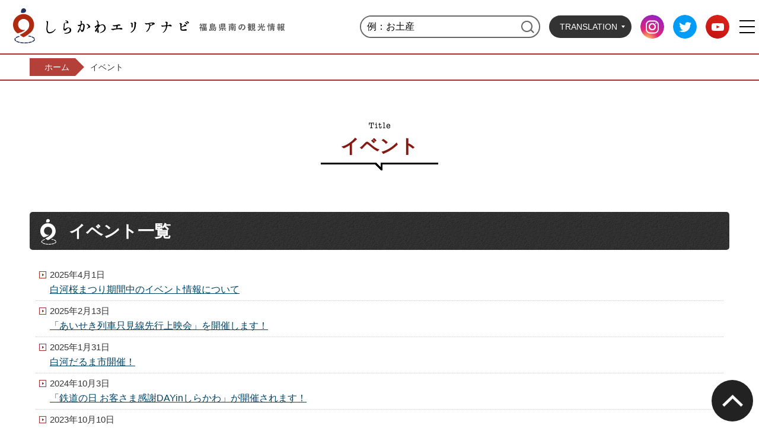

--- FILE ---
content_type: text/html
request_url: https://shirakawa-area-navi.jp/news.php?type=1
body_size: 2511
content:

<!DOCTYPE html PUBLIC "-//W3C//DTD XHTML 1.0 Transitional//EN" "http://www.w3.org/TR/xhtml1/DTD/xhtml1-transitional.dtd">
<html lang="ja" xml:lang="ja" xmlns="http://www.w3.org/1999/xhtml">
<head>
<meta http-equiv="Content-Type" content="text/html; charset=utf-8" />
<meta http-equiv="Content-Style-Type" content="text/css" />
<meta http-equiv="Content-Script-Type" content="text/javascript" />
<meta http-equiv="X-UA-Compatible" content="IE=edge" />
<meta name="viewport" content="width=1100" />
<meta name="keywords" content="" />
<title>イベント&nbsp;|&nbsp;福島県南観光公式ホームページ</title>
<link rel="shortcut icon" href="./favicon.ico" />
<link rel="apple-touch-icon" href="./web_clip_icon.png" />
<link rel="stylesheet" href="skin/default/css/import.css" type="text/css" media="all" />
<link rel="stylesheet" href="skin/common/css/print.css" type="text/css" media="print" />
<script type="text/javascript" src="skin/common/js/jquery.js"></script>
<script type="text/javascript" src="skin/common/js/jquery.jg.js"></script>
<script type="text/javascript" src="skin/common/js/functions.js"></script>
<script type="text/javascript" src="skin/common/js/plugins.js"></script>
<script type="text/javascript" src="skin/common/js/rwdImageMaps.js"></script>
<script type="text/javascript" src="skin/common/js/colorbox/colorbox.js"></script>
<script type="text/javascript" src="skin/common/js/bxSlider.js"></script>
<script type="text/javascript" src="skin/common/js/slick.js"></script>
<script type="text/javascript" src="skin/common/js/ready.common.js"></script>
<script type="text/javascript" src="count.php?type=30&amp;code=0&amp;career=0" id="myTypeCode"></script>
</head>
<body id="DEFAULT">
<div id="container">
	<div id="header">
		<div id="headerInner">
			<h1 id="logoTitle"><a href="./" title="しらかわエリアナビホームページへ">しらかわエリアナビ</a></h1>
			<span class="hide"><a href="#wrapper">本文へ移動する</a></span>
			<div id="headerContents">
				<div id="searchBox">
					<div id="search" title="キーワード入力によるサイト内検索">
						<form action="./search.php" method="post">
							<label for="field_search" class="hide">お探しの情報は何ですか</label>
							<input id="field_search" type="text" name="keyword" title="例：お土産" />
							<input id="btn_search" type="submit" value="検索する" title="ボタンを押すと検索を開始します" />
						</form>
					<!-- /#search --></div>
				<!-- /#searchBox --></div>
				<div id="foreigners">
					<span id="btnForeigners">TRANSLATION</span>
					<ul>
						<li><a href="./page/page000011.html">English</a></li>
						<li><a href="./page/page000012.html">简体中文</a></li>
						<li><a href="./page/page000013.html">繁體中文</a></li>
						<li><a href="./page/page000014.html">한국어</a></li>
						<li><a href="./page/page000015.html">Português</a></li>
						<li><a href="./page/page000016.html">Español</a></li>
						<li><a href="./page/page000017.html">ไทย</a></li>
					</ul>
				</div>
				<div id="headerSns">
					<ul class="snsList">
					<li class="btnInstagram"><a href="https://www.instagram.com/fukushima_kennan_kanko/" target="_blank">Instagram</a></li>
					<!--<li class="btnFacebook"><a href="#">Facebook</a></li>-->
					<li class="btnTwitter"><a href="https://twitter.com/FirstMichinoku" target="_blank">Twitter</a></li>
					<li class="btnYoutube"><a href="https://www.youtube.com/channel/UCnGkUbPW1PuvLPlphH28b2A" target="_blank">Youtube</a></li>
					</ul>
				</div>
				<div id="headerMenu"><span id="btnMenuBox">MENU</span></div>
			<!-- /#headerContents --></div>
		</div>
		<div id="menuBox">
			<ul>
				<li><a href="./highlight.php?category=3">みどころ・観光</a></li>
				<li><a href="./highlight.php?category=4">歴史・学ぶ</a></li>
				<li><a href="./highlight.php?category=5">体験</a></li>
				<li><a href="./highlight.php?category=6">温泉</a></li>
				<li><a href="./highlight.php?category=7">食べる</a></li>
				<li><a href="./highlight.php?category=8">買う・お土産</a></li>
				<li><a href="./highlight.php?category=9">泊まる</a></li>
			</ul>
		</div>
	<!-- /#header --></div>
	<div id="wrapper">


		<div id="topicpath">
			<ol>
				<li class="first"><a href="/">ホーム</a></li>
				<li>イベント</li>
			</ol>
		<!-- /#topicpath --></div>

		<h2 id="categoryTitle"><span class="innerTitle">イベント</span></h2>

		<div id="main">
			<div id="mainContents">

				<h1 id="pageTitle"><span class="innerTitle">イベント一覧</span></h1>
<div id="contents">
<div class="newsListIndex">
	<dl>
		<dt>2025年4月1日</dt>
		<dd><a href="page/page000059.html">白河桜まつり期間中のイベント情報について</a></dd>
	</dl>
	<dl>
		<dt>2025年2月13日</dt>
		<dd><a href="page/page000075.html">「あいせき列車只見線先行上映会」を開催します！</a></dd>
	</dl>
	<dl>
		<dt>2025年1月31日</dt>
		<dd><a href="page/page000074.html">白河だるま市開催！</a></dd>
	</dl>
	<dl>
		<dt>2024年10月3日</dt>
		<dd><a href="page/page000054.html">「鉄道の日 お客さま感謝DAYinしらかわ」が開催されます！</a></dd>
	</dl>
	<dl>
		<dt>2023年10月10日</dt>
		<dd><a href="page/page000055.html">南湖フェスティバル2023を開催します！</a></dd>
	</dl>
	<dl>
		<dt>2022年1月17日</dt>
		<dd><a href="page/page000024.html">しらかわエリアフォトコンテスト2021　結果発表</a></dd>
	</dl>
</div>
</div>

			<!-- /#mainContents --></div>

			<div id="pageInfo">
				<ul>
					<!--cms contents access-->
					<!--cms contents update-->
					<li id="print" title="このページを印刷する"><a href="#">印刷する</a></li>
				</ul>
				<div id="social">
					<div class="twitter"></div>
					<div class="facebook"></div>
					<div class="LINE"><a href="//line.naver.jp/R/msg/text/?LINE%E3%81%A7%E9%80%81%E3%82%8B%0D%0Ahttp%3A%2F%2Fline.naver.jp%2F">LINEで送る</a></div>
				</div>
			<!-- /#pageInfo --></div>

		<!-- /#main --></div>
	<!-- /#wrapper --></div>
<!-- /#container --></div>
<div id="footer">
	<a id="pageTop" href="#container">このページの先頭に戻る</a>
	<div id="footerButton">
		<ul>
			<li id="fButton01"><a href="./highlight.php?mode=favorite">行ってみたいリスト</a></li>
			<li id="fButton02"><a href="./page/dir000011.html">アクセス</a></li>
			<li id="fButton03"><a href="./map.php?type=1">観光マップ</a></li>
		</ul>
	</div>
	<div id="govBanner">
		<div id="govBannerInner">
		</div>
	<!-- /#govBanner --></div>
	<div id="footerNav">
		<ul>
			<li><a href="./page/dir000009.html">ふくしま県南観光推進協議会について</a></li>
			<li><a href="./page/dir000010.html">プライバシーポリシー</a></li>
		</ul>
	</div>
	<div id="footerInner">
		<a id="footerLogo" href="./">しらかわエリアナビ</a>
		<div id="footerSns">
			<ul class="snsList">
				<li class="btnInstagram"><a href="https://www.instagram.com/fukushima_kennan_kanko/" target="_blank">Instagram</a></li>
				<!--<li class="btnFacebook"><a href="#">Facebook</a></li>-->
				<li class="btnTwitter"><a href="https://twitter.com/FirstMichinoku" target="_blank">Twitter</a></li>
				<li class="btnYoutube"><a href="https://www.youtube.com/channel/UCnGkUbPW1PuvLPlphH28b2A" target="_blank">Youtube</a></li>
			</ul>
		</div>
	</div>
	<p id="copyright">&copy; Fukushima Prefecture South Tourism Promotion Council.</p>
</div>
<div id="viewPC2SP"><a href="https://shirakawa-area-navi.jp/ua.php?type=30&amp;code=0&amp;now_type=1">スマートフォン用ページで見る</a></div>
</body>
</html>


--- FILE ---
content_type: text/css
request_url: https://shirakawa-area-navi.jp/skin/common/css/option.css
body_size: 1525
content:
@charset "UTF-8";

/*****************************************
		Calendar Inner Page
*****************************************/
.calendar_page {
	clear: both;
	width: 1180px;
	margin: 55px auto;
	position: relative;
}
.calendar_page table {
	background: #FFF;
	width: 100%;	
	border: solid 1px #CCC;
}
.calendar_page table caption {
	padding: 5px 0;
	text-align: center;
}
.calendar_page table thead th {
	padding: 5px 0;
	text-align: center;
	border-bottom: solid 1px #CCC;
	border-left: solid 1px #CCC;
	background: #FFFAE2;
}
.calendar_page table thead th.sun {
	background: #FFDFE3;
}
.calendar_page table thead th.sat {
	background: #ACD5E9;
}
.calendar_page table tbody td {
	padding: 5px 0;
	text-align: center;
	border-left: solid 1px #CCC;
	border-bottom: dotted 1px #CCC;
}
.calendar_page table td.today { background: #FFEDCB; }
.calendar_page table td a { color: #00F; }
.calendar_page table td a:visited { color: #606; }
.calendar_page table td.sun { color: #D90000; }
.calendar_page table td.sat { color: #4072A7; }
.calendar_page_prev_month,
.calendar_page_next_month {
	background: url(../img/option/page_calendar_nav.png) 0 0 no-repeat;
	background-color: #A33028;
	width: 20px;
	height: 20px;
	text-indent: 100%;
	overflow: hidden;
	white-space: nowrap;
	position: absolute;
	top: 6px;
	cursor: pointer;
	color: #FFF;
}
.calendar_page_prev_month {
	background-position: 0 0 !important;
	left: 20px;
}
.calendar_page_next_month {
	background-position: -20px 0 !important;
	right: 20px;
}
.calendar_page_prev_month:hover,
.calendar_page_next_month:hover {
	background-color: #E00;
}
/*****************************************
				Open Data
*****************************************/
.openDataFileDL {
	clear: both;
	width: 1180px;
	margin: 55px auto;
	overflow: hidden;
}
.openDataFileDL h2 {
	background: url(../img/option/title_opendata.png) 11px 50% no-repeat, url(../img/option/option_line.png) 0 100% repeat-x;
	background-color: #A33028;
	color: #FFF;
	margin: 0 0 7px 0;
	padding: 0 0 3px 60px;
	line-height: 45px;
	font-weight: bold;
	font-size: 120%;
	font-family: serif;
	border: 3px solid #A33028;
	border-radius: 4px;
}
.openDataFileDL .inner {
	background: #EEE;
	padding: 12px 16px;
}
.openDataFileDL .inner ul {
	margin: 0 0 7px 0;
	padding: 0;
	list-style: none;
}
.openDataFileDL .inner ul li {
	padding: 5px 5px 5px 20px;
	background: url(../img/parts/list_point03.png) 2px 14px no-repeat;
	border-bottom: dotted 1px #333;
}
.openDataFileDL .inner ul li:last-child {
	border-bottom: none;
}
.openDataFileDL .inner ul li a {
	margin: 0 10px 0 0;
}
.openDataFileDL .inner ul li .odfExt {
	display: inline-block;
	margin: 0 10px 0 0;
	padding: 8px 12px;
	background: #0F3D90;
	border-radius: 50px;
	color: #FFF;
	font-size: 93%;
	letter-spacing: 0.1em;
	text-align: center;
	line-height: 1;
}
/*****************************************
			File Download
*****************************************/
.fileDL {
	clear: both;
	width: 1180px;
	margin: 55px auto;
	overflow: hidden;
}
.fileDL h2 {
	background: url(../img/option/title_filedl.png) 11px 50% no-repeat, url(../img/option/option_line.png) 0 100% repeat-x;
	background-color: #A33028;
	color: #FFF;
	margin: 0 0 7px 0;
	padding: 0 0 3px 60px;
	line-height: 45px;
	font-weight: bold;
	font-size: 120%;
	font-family: serif;
	border: 3px solid #A33028;
	border-radius: 4px;
}
.fileDL .inner {
	background: #EEE;
	padding: 12px 16px;
}
.fileDL .inner ul {
	margin: 0 0 7px 0;
	padding: 0;
	list-style: none;
}
.fileDL .inner ul li {
	padding: 5px 5px 5px 33px;
	border-bottom: dotted 1px #333;
}
.fileDL .inner ul li.doc { background: url(../img/option/icon_word.gif) 5px 6px no-repeat; }
.fileDL .inner ul li.xls { background: url(../img/option/icon_excel.gif) 5px 6px no-repeat; }
.fileDL .inner ul li.pdf { background: url(../img/option/icon_pdf.gif) 5px 6px no-repeat; }
.fileDL .inner ul li.zip { background: url(../img/option/icon_zip.gif) 5px 6px no-repeat; }
.fileDL .inner ul li.docx { background: url(../img/option/icon_word.gif) 5px 6px no-repeat; }
.fileDL .inner ul li.xlsx { background: url(../img/option/icon_excel.gif) 5px 6px no-repeat; }
.fileDL .inner ul li a {
	margin: 0 10px 0 0;
}
.fileDL .adobe {
	overflow: hidden;
	_height: 1%;
}
.fileDL .adobe img {
	margin: 5px 10px 0 0;
	float: left;
	_display: inline;
}
.fileDL .adobe p {
	padding: 5px 0 0 0;
	font-size: 93%;
	line-height: 1.41;
	overflow: hidden;
	_zoom: 1;
}
/*****************************************
			FAQ Collection
*****************************************/
.faqCollection {
	clear: both;
	width: 1180px;
	margin: 55px auto;
	overflow: hidden;
}
.faqCollection h2 {
	background: url(../img/option/title_faq_collection.png) 11px 50% no-repeat, url(../img/option/option_line.png) 0 100% repeat-x;
	background-color: #A33028;
	color: #FFF;
	margin: 0 0 7px 0;
	padding: 0 0 3px 60px;
	line-height: 45px;
	font-weight: bold;
	font-size: 120%;
	font-family: serif;
	border: 3px solid #A33028;
	border-radius: 4px;
}
.faqCollection .inner {
	background: #EEE;
	padding: 12px 16px;
}
.faqCollection .inner h3 {
	margin: 0 0 5px 0;
	font-size: 107%;
	font-weight: bold;
}
.faqCollection .inner ul {
	margin: 0 -8px 10px -8px;
	padding: 0 15px 10px 15px;
	list-style: none;
	border-bottom: dotted 1px #333;
}
.faqCollection .inner ul li {
	padding: 0 0 0 20px;
	background: url(../img/parts/list_point03.png) 2px 7px no-repeat;
}
.faqCollection .inner ul li a {
	margin: 0 5px 0 0;
}
.faqCollection .inner .btn_more {
	display: inline-block;
	height: 40px;
	margin: 10px 0 0 0;
	padding: 0 25px;
	line-height: 40px;
	background-color: #132456;
	border-radius: 40px;
	font-size: 90%;
	font-weight: bold;
	text-decoration: none;
	text-align: center;
	color: #FFF;
}
.faqCollection .inner .btn_more:hover {
	background-color: #E00;
	color: #FFF;
}
/*****************************************
			Related Pages
*****************************************/
.relPage {
	clear: both;
	width: 1180px;
	margin: 55px auto;
	overflow: hidden;
}
.relPage h2 {
	background: url(../img/option/title_relpage.png) 11px 50% no-repeat, url(../img/option/option_line.png) 0 100% repeat-x;
	background-color: #A33028;
	color: #FFF;
	margin: 0 0 7px 0;
	padding: 0 0 3px 60px;
	line-height: 45px;
	font-weight: bold;
	font-size: 120%;
	font-family: serif;
	border: 3px solid #A33028;
	border-radius: 4px;
}
.relPage .inner {
	background: #EEE;
	padding: 12px 16px;
}
.relPage .inner ul {
	padding: 0 7px;
	list-style: none;
}
.relPage .inner ul li {
	padding: 0 0 0 20px;
	background: url(../img/parts/list_point03.png) 2px 7px no-repeat;
}
/*****************************************
				Reference
*****************************************/
.reference {
	clear: both;
	width: 1180px;
	margin: 55px auto;
	overflow: hidden;
}
.reference h2 {
	background: url(../img/option/title_reference.png) 11px 50% no-repeat, url(../img/option/option_line.png) 0 100% repeat-x;
	background-color: #A33028;
	color: #FFF;
	margin: 0 0 7px 0;
	padding: 0 0 3px 60px;
	line-height: 45px;
	font-weight: bold;
	font-size: 120%;
	font-family: serif;
	border: 3px solid #A33028;
	border-radius: 4px;
}
.reference .inner {
	background: #EEE;
	padding: 12px 16px;
}
.reference .inner h3 {
	margin: 0 0 5px 0;
	font-size: 107%;
	font-weight: bold;
}
.reference .inner h3 a {
	margin: 0 5px;
}
.reference .inner .btn_more {
	display: inline-block;
	height: 40px;
	margin: 10px 0 0 0;
	padding: 0 25px;
	line-height: 40px;
	background-color: #132456;
	border-radius: 40px;
	font-size: 90%;
	font-weight: bold;
	text-decoration: none;
	text-align: center;
	color: #FFF;
}
.reference .inner .btn_more:hover {
	background-color: #E00;
	color: #FFF;
}
/*****************************************
				Enquete
*****************************************/
.enquete {
	clear: both;
	width: 1180px;
	margin: 55px auto;
	overflow: hidden;
}
.enquete h2 {
	background: url(../img/option/title_enquete.png) 11px 50% no-repeat, url(../img/option/option_line.png) 0 100% repeat-x;
	background-color: #A33028;
	color: #FFF;
	margin: 0 0 7px 0;
	padding: 0 0 3px 60px;
	line-height: 45px;
	font-weight: bold;
	font-size: 120%;
	font-family: serif;
	border: 3px solid #A33028;
	border-radius: 4px;
}
.enquete .inner {
	background: #EEE;
	padding: 12px 16px;
}
.enquete .inner label {
	margin: 0 10px 0 0;
}
.enquete .inner .fieldgroup {
	margin: 10px 0;
}
.enquete .inner .fieldgroup .enqQ {
	display: block;
	margin: 0 0 3px 0;
	font-weight: bold;
}
.enquete .inner .fieldgroup textarea {
	width: 100%;
	height: 70px;
	padding: 8px;
	border: solid 1px #CCC;
	box-sizing: border-box;
}
.enquete .fieldgroup span {
	display: inline-block;
	margin: 0 10px 10px 0;
	position: relative;
}
.enquete .fieldgroup span input {
	position: absolute;
	top: 0;
	opacity: 0;
	width: 100%;
	height: 100%;
}
.enquete .fieldgroup span input[type="checkbox"] + label {
	display: block;
	background: url(../img/parts/checkbox_off.png) 0 50% no-repeat;
	background-size: 14px auto;
	padding: 0 0 0 18px;
	font-weight: normal !important;
}
.enquete .fieldgroup span input[type="checkbox"]:checked + label {
	background: url(../img/parts/checkbox_on.png) 0 50% no-repeat;
	background-size: 14px auto;
}
.enquete .fieldgroup span input[type="radio"] + label {
	display: block;
	background: url(../img/parts/radio_box_off.png) 0 50% no-repeat;
	background-size: 14px auto;
	padding: 0 0 0 18px;
	font-weight: normal !important;
}
.enquete .fieldgroup span input[type="radio"]:checked + label {
	background: url(../img/parts/radio_box_on.png) 0 50% no-repeat;
	background-size: 14px auto;
}
.enquete .inner .btn {
	text-align: center;
}
.enquete .inner .btn input {
	width: 12em;
	margin: 5px;
	padding: 0 10px;
	line-height: 40px;
	background-color: #132456;
	border-radius: 40px;
	font-size: 90%;
	font-weight: bold;
	text-decoration: none;
	text-align: center;
	color: #FFF;
	border: none;
	cursor: pointer;
	transition: 0.3s;
}
.enquete .inner .btn input:hover {
	background-color: #E00;
	color: #FFF;
}
/*****************************************
				Recommend
*****************************************/
.recommend {
	clear: both;
	width: 1180px;
	margin: 55px auto;
	overflow: hidden;
}
.recommend h2 {
	background: url(../img/option/title_spot.png) 11px 50% no-repeat, url(../img/option/option_line.png) 0 100% repeat-x;
	background-color: #A33028;
	color: #FFF;
	margin: 0 0 7px 0;
	padding: 0 0 3px 60px;
	line-height: 45px;
	font-weight: bold;
	font-size: 120%;
	font-family: serif;
	border: 3px solid #A33028;
	border-radius: 4px;
}
.recommend .inner {
	background: #EEE;
	padding: 16px 0 0 0;
	letter-spacing: -0.4em;
}
.recommendBox {
	display: inline-block;
	letter-spacing: normal;
	vertical-align: top;
	width: 245px;
	margin: 0 0 16px 40px;
}
/*
.recommendBox:nth-of-type(4n) {
	margin: 0 0 16px 0;
}
*/
.recommendBox dt {
	width: 227px;
	height: 151px;
	margin: 0 auto 8px auto;
	border: 2px solid #CCC;
	overflow: hidden;
	position: relative;
}
.recommendBox dt img {
	width: 100%;
	height: auto;
	position: absolute;
	top: 50%;
	left: 0;
	transform: translateY(-50%);
}
.recommendBox dd {
	text-align: center;
	color: #0054BE;
}
.recommendBox dd a {
	color: #0054BE;
}
.recommendBox dd a:hover {
	color: #D00;
}

--- FILE ---
content_type: text/css
request_url: https://shirakawa-area-navi.jp/skin/common/css/base.css
body_size: 6447
content:
@charset "utf-8";

/*****************************************
				Container
*****************************************/
#container {
	min-height: 100%;
	position: relative;
}
/*****************************************
				Header
*****************************************/
#header {
	height: 92px;
}
#headerInner {
	background: #FFF;
	width: 100%;
	min-width: 1300px;
	height: 76px;
	padding: 14px 0 0 0;
	border-bottom: 2px solid #AB2F25;
	position: fixed;
	top: 0;
	left: 0;
	z-index: 8000;
}
#logoTitle {
	width: 458px;
	height: 59px;
	margin: 0 0 0 22px;
	float: left;
}
#logoTitle a {
	display: block;
	width: 100%;
	height: 100%;
	background: url(../img/header/logo_title.png) 0 0 no-repeat;
	text-indent: 100%;
	overflow: hidden;
	white-space: nowrap;
}
#logoTitle a:hover {
	filter: alpha(opacity=70);
	-moz-opacity: 0.7;
	opacity: 0.7;
}
#headerContents {
	width: 800px;
	margin: 0 20px 0 0;
	letter-spacing: -0.4em;
	text-align: right;
	float: right;
}
/*****************************************
				Search
*****************************************/
#searchBox {
	display: inline-block;
	width: 300px;
	height: 34px;
	margin: 12px 15px 0 0;
	border: 2px solid #666;
	border-radius: 38px;
	text-align: left;
	vertical-align: top;
	letter-spacing: normal;
	overflow: hidden;
}
#search {}
#field_search {
	width: 240px;
	height: 34px;
	line-height: 34px;
	padding: 0 10px;
	float: left;
	overflow: hidden;
	border: none;
}
input#field_search:focus{
	outline: 0;
}
#btn_search {
	width: 38px;
	height: 34px;
	background: url(../img/parts/btn_search.png) 50% 50% no-repeat;
	border: none;
	text-indent: 110%;
	overflow: hidden;
	white-space: nowrap;
	cursor: pointer;
	float: right;
}
#btn_search:hover {
	filter: alpha(opacity=70);
	-moz-opacity: 0.7;
	opacity: 0.7;
}
/*****************************************
			Foreigners
*****************************************/
#foreigners {
	display: inline-block;
	margin: 12px 0 0 0;
	text-align: left;
	letter-spacing: normal;
	vertical-align: top;
	position: relative;
	z-index: 4000;
}
#btnForeigners {
	display: block;
	background: url(../img/parts/arw_down_white.png) 92% 50% no-repeat;
	background-color: #333;
	height: 38px;
	line-height: 38px;
	border-radius: 38px;
	padding: 0 24px 0 18px;
	overflow: hidden;
	color: #FFF;
	text-align: center;
	position: relative;
	cursor: pointer;
	font-size: 87.5%;
	transition: 0.3s;
}
#btnForeigners:hover {
	background-color: #D00;
}
#foreigners ul {
	display: none;
	width: 100%;
	height: auto;
	padding: 12px 0 0 0;
	position: absolute;
	top: 36px;
	left: 0;
	z-index: 4000;
	overflow: hidden;
}
#foreigners ul li {
	background: #333;
	margin: -1px 0 0 0;
	border: 1px solid #FFF;
}
#foreigners ul li a {
	background: #333;
	display: block;
	padding: 3px 14px;
	text-decoration: none;
	color: #FFF;
}
#foreigners ul li a:hover {
	background: #D00;
}
/*****************************************
				SNS Button
*****************************************/
.snsList {
	display: inline-block;
	list-style: none;
	letter-spacing: -0.4em;
}
.snsList li {
	display: inline-block;
	letter-spacing: normal;
	vertical-align: top;
	width: 40px;
	height: 40px;
	border-radius: 40px;
	margin: 0 0 0 15px;
	overflow: hidden;
}
.snsList li a {
	display: block;
	width: 100%;
	height: 100%;
	white-space: nowrap;
	text-indent: 105%;
	overflow: hidden;
}
.btnInstagram a { background: url(../img/parts/icon_instagram.png) 0 0 no-repeat; }
.btnLine a { background: url(../img/parts/icon_line.png) 0 0 no-repeat; }
.btnFacebook a { background: url(../img/parts/icon_facebook.png) 0 0 no-repeat; }
.btnTwitter a { background: url(../img/parts/icon_twitter.png) 0 0 no-repeat; }
.btnYoutube a { background: url(../img/parts/icon_youtube.png) 0 0 no-repeat; }
.snsList li a:hover {
	transform: rotate(360deg);
	filter: alpha(opacity=70);
	-moz-opacity: 0.7;
	opacity: 0.7;
}
/*****************************************
				Header SNS
*****************************************/
#headerSns {
	display: inline-block;
	letter-spacing: normal;
	vertical-align: top;
	margin: 11px 0 0 0;
}
/*****************************************
			   Button Menu Box
*****************************************/
.snsList li a:hover {
	transform: rotate(15deg);
	filter: alpha(opacity=70);
	-moz-opacity: 0.7;
	opacity: 0.7;
}
/*****************************************
			Menu Box
*****************************************/
#headerMenu {
	display: inline-block;
	background: url(../img/header/btn_menubox.png) 0 0 no-repeat;
	width: 40px;
	height: 40px;
	margin: 11px 0 0 10px;
}
#btnMenuBox {
	display: block;
	background: url(../img/header/btn_menubox_white.png) 0 0 no-repeat;
	width: 100%;
	height: 100%;
	white-space: nowrap;
	text-indent: 105%;
	overflow: hidden;
	opacity: 0;
	border-radius: 4px;
}
#headerMenu.appearance { background: url(../img/header/btn_menubox_close.png) 50% 50% no-repeat; }
#btnMenuBox.appearance { background: url(../img/header/btn_menubox_close_white.png) 50% 50% no-repeat; }
#btnMenuBox:hover {
	background-color: #333;
	opacity: 1;
}
#menuBox {
	background: rgba(255,255,255,0.9);
	width: 100%;
	min-height: calc(100vh - 90px);
	border: solid 2px #AB2F25;
	box-sizing: border-box;
	position: fixed;
	top: -100vh;
	left: 0;
	z-index: 7000;
	transition: 0.3s;
	overflow: auto;
}
#menuBox.appearance {
	top: 90px;
}
#menuBox ul {
	width: 600px;
	margin: 65px auto 0 auto;
	text-align: center;
	list-style: none;
}
#menuBox ul li {
	margin: 0 0 25px 0;
	overflow: hidden;
}
#menuBox ul li a {
	display: inline-block;
	width: auto;
	padding: 5px 20px;
	text-decoration: none;
	color: #000;
	font-size: 125%;
	box-sizing: border-box;
	border-bottom: 2px solid #000;
}
#menuBox ul li a:hover {
	color: #AB2F25;
	border-bottom: 2px solid #AB2F25;
}
/*****************************************
				Color Box
*****************************************/
/* 
	User Style:
	Change the following styles to modify the appearance of Colorbox.  They are
	ordered & tabbed in a way that represents the nesting of the generated HTML.
*/
/*
#colorbox.navtype,
#cboxOverlay.navtype,
.navtype #cboxWrapper {
	overflow: visible;
}
#colorbox.navtype {
	width: 100% !important;
	height: 100vh !important;
	top: 0 !important;
	left: 0 !important;
	position: fixed !important;
}
.navtype #cboxWrapper {
	width: 100% !important;
	height: 120vh !important;
}
#cboxOverlay.navtype {
	background: none;
}
.navtype #cboxTopLeft,
.navtype #cboxTopRight,
.navtype #cboxBottomLeft,
.navtype #cboxBottomRight,
.navtype #cboxMiddleLeft,
.navtype #cboxMiddleRight,
.navtype #cboxTopCenter,
.navtype #cboxBottomCenter {
	display: none;
	background: none;
}
.navtype #cboxContent {
	background: none;
	overflow: visible;
}
.navtype .cboxIframe {
	background: #FFF;
}
.navtype #cboxError {
	padding: 50px;
	border: 1px solid #CCC;
}
.navtype #cboxLoadedContent {
	height: auto !important;
	margin-bottom: 28px;
}
.navtype #cboxTitle {
	position: absolute;
	bottom: 4px;
	left: 0;
	text-align: center;
	width: 100%;
	color: #949494;
}
.navtype #cboxCurrent {
	position: absolute;
	bottom: 4px;
	left: 58px;
	color: #949494;
}
.navtype #cboxLoadingOverlay {
	background: none;
}
.navtype #cboxLoadingGraphic {
	background: none;
}
*/
/*****************************************
			Navigation(Color Box)
*****************************************/
/*
#headerMenu {
	display: inline-block;
	background: url(../img/header/btn_menubox.png) 0 0 no-repeat;
	width: 40px;
	height: 40px;
	margin: 11px 0 0 10px;
}
#btnMenuBox {
	display: block;
	background: url(../img/header/btn_menubox_white.png) 0 0 no-repeat;
	width: 100%;
	height: 100%;
	white-space: nowrap;
	text-indent: 105%;
	overflow: hidden;
	opacity: 0;
	border-radius: 4px;
}
#btnMenuBox:hover {
	background-color: #333;
	opacity: 1;
}
#menuBox {
	width: 100% !important;
	height: 200vh !important;
	background: #034;
	opacity: 0.95 !important;
	filter: alpha(opacity = 95) !important;
	position: fixed;
	left: 0;
	top: 0;
}
#menuBox ul {
	max-width: 900px;
	height: 80vh;
	margin: 0 auto;
	padding: 10vh 0;
	position: relative;
	list-style: none;
	letter-spacing: -0.4em;
}
#menuBox ul li {
	display: block;
	width: 100%;
	margin: 0 0 6px 0;
	letter-spacing: normal;
	vertical-align: top;
	font-size: 125%;
	opacity: 0;
}
#menuBox ul li:nth-child(1) { animation: slide 0.4s 0s forwards; }
#menuBox ul li:nth-child(2) { animation: slide 0.4s 0.1s forwards; }
#menuBox ul li:nth-child(3) { animation: slide 0.4s 0.2s forwards; }
#menuBox ul li:nth-child(4) { animation: slide 0.4s 0.3s forwards; }
#menuBox ul li:nth-child(5) { animation: slide 0.4s 0.4s forwards; }
#menuBox ul li:nth-child(6) { animation: slide 0.4s 0.5s forwards; }
#menuBox ul li:nth-child(7) { animation: slide 0.4s 0.6s forwards; }
@keyframes slide {
	0% {
		margin: 30px 0 6px 0;
		opacity: 0;
	}
	100% {
		margin: 0 0 6px 0;
		opacity: 1;
	}
}
#menuBox ul li a {
	display: block;
	background: url(../img/parts/nav_arw.png) 99% 50% no-repeat;
	padding: 10px 20px 10px 10px;
	border: 1px solid #FFF;
	color: #FFF;
	font-weight: bold;
	text-decoration: none;
}
#menuBox ul li a:hover {
	background-color: #08D;
}
.navtype #cboxClose {
	display: block;
	height: auto !important;
	line-height: 15px;
	padding: 5px 10px;
	color: #FFF;
	border: 1px solid #FFF;
	position: absolute;
	top: 5vh;
	right: 5vh;
	left: auto;
	bottom: auto;
	z-index: 10000;
}
.navtype #cboxClose:hover {
	background-color: #08D;
}
*/
/*****************************************
				Reading
*****************************************/
/*
#btnBrowserSupport {
	display: inline-block;
	margin: 15px 20px 0 0;
	text-align: left;
	letter-spacing: normal;
	vertical-align: top;
	position: relative;
	margin: 15px 20px 0 0;
	z-index: 4000;
}
#browserSupport {
	display: block;
	background-color: #FFF;
	height: 26px;
	line-height: 26px;
	padding: 0 18px;
	overflow: hidden;
	color: #000;
	text-align: center;
	position: relative;
	cursor: pointer;
	font-size: 87%;
	border: 2px solid #000;
	text-decoration: none;
}
#browserSupport:hover {
	background-color: #000;
	color: #FFF;
}
*/
/*****************************************
			Size Changer
*****************************************/
/*
#sizeChanger {
	display: inline-block;
	margin: 15px 20px 0 0;
	text-align: left;
	letter-spacing: normal;
	vertical-align: top;
	overflow: hidden;
}
#sizeChanger dt {
	margin: 0 5px 0 0;
	line-height: 30px;
	float: left;
	font-size: 81%;
	color: #000;
}
#sizeChanger dd {
	float: left;
}
#sizeChanger dd#df {
	margin: 0 3px 0 0;
	font-size: 81%;
}
#sizeChanger dd#zf {}
#sizeChanger dd a {
	display: block;
	min-width: 26px;
	height: 26px;
	line-height: 26px;
	background-color: #FFF;
	color: #000;
	border: 2px solid #000;
	overflow: hidden;
	text-align: center;
	text-decoration: none;
}
#sizeChanger dd a:hover {
	background-color: #000;
	color: #FFF;
}
*/
/*****************************************
			Color Changer
*****************************************/
/*
#colorChanger {
	display: inline-block;
	text-align: left;
	letter-spacing: normal;
	vertical-align: top;
	overflow: hidden;
	margin: 15px 20px 0 0;
}
#colorChanger dt {
	margin: 0 5px 0 0;
	line-height: 30px;
	float: left;
	font-size: 81%;
	color: #123456;
}
#colorChanger dd {
	margin: 0 3px 0 0;
	float: left;
	font-size: 81%;
}
#colorChanger dd#bg_black { margin: 0; }
#colorChanger dd a {
	display: block;
	overflow: hidden;
	text-align: center;
	text-decoration: none;
}
#colorChanger dd#bg_default a {
	background: #FFF;
	min-width: 26px;
	height: 26px;
	line-height: 26px;
	color: #000;
	border: 2px solid #CCC;
}
#colorChanger dd#bg_blue a {
	background: #039;
	min-width: 30px;
	height: 30px;
	line-height: 30px;
	color: #FF0;
}
#colorChanger dd#bg_yellow a {
	background: #FF0;
	min-width: 28px;
	height: 28px;
	line-height: 28px;
	color: #039;
	border: 1px solid #CCC;
}
#colorChanger dd#bg_black a {
	background: #000;
	min-width: 30px;
	height: 30px;
	line-height: 30px;
	color: #FF0;
}
#colorChanger dd#bg_default a:hover {
	background: #000;
	color: #FFF;
	border: 2px solid #000;
}
#colorChanger dd#bg_blue a:hover {
	background: #47D;
	color: #FF0;
}
#colorChanger dd#bg_yellow a:hover {
	background: #FF9;
	color: #009;
}
#colorChanger dd#bg_black a:hover {
	background: #757575;
}
*/
/*****************************************
				Wrapper
*****************************************/
#wrapper {
	clear: both;
	padding: 0 0 1030px 0;
}
/*****************************************
			Category Title
*****************************************/
#HIGHLIGHTS #categoryTitle {
	background: url(../img/title/highlights_title.png) 0 0 no-repeat;
	width: 223px;
	height: 85px;
	margin: 0 auto 70px auto;
	text-indent: 100%;
	white-space: nowrap;
	overflow: hidden;
}
#DEFAULT #categoryTitle {
	width: 1000px;
	margin: 0 auto 70px auto;
	overflow: hidden;
}
#DEFAULT #categoryTitle .innerTitle {
	display: block;
	background: url(../img/title/cat_title.png) 50% 0 no-repeat, url(../img/title/cat_title_line.png) 50% 100% no-repeat;
	padding: 15px 0;
	font-size: 200%;
	font-weight: bold;
	text-align: center;
	color: #851913;
}
/*****************************************
			Topicpath
*****************************************/
#topicpath {
	border-bottom: 2px solid #AB2F25;
	margin: 0 0 70px 0;
	padding: 6px 0;
}
#topicpath ol {
	width: 1180px;
	margin: 0 auto;
	list-style: none;
	letter-spacing: -0.4em;
}
#topicpath ol li {
	margin: 0;
	display: inline-block;
	height: 30px;
	line-height: 30px;
	letter-spacing: normal;
	vertical-align: top;
	font-size: 87.5%;
}
#topicpath ol li a {
	display: block;
	margin: 0 8px 0 0;
	padding: 0 14px 0 0;
	background: url(../img/parts/topicpath_arw.png) 100% 50% no-repeat;
}
#topicpath ol li a:hover {
	text-decoration: none;
}
#topicpath ol li.first {
	margin: 0 10px 0 0;
}
#topicpath ol li.first a {
	display: block;
	background: url(../img/parts/topicpath.png) 100% 50% no-repeat;
	background-color: #B34139;
	margin: 0;
	padding: 0 25px;
	color: #FFF;
	text-decoration: none;
}
#topicpath ol li.first a:hover {
	background-color: #E00;
}
/*****************************************
				Main
*****************************************/
#main {
	width: 100%;
	padding: 0 0 50px 0;
	position: relative;
}
#mainContents {
	overflow: hidden;
}
/*****************************************
			Local Navigation
*****************************************/
#lNav {
	width: 1180px;
	margin: 0 auto 28px auto;
}
#lNav ul {
	border: 2px solid #CCC;
	padding: 10px 5px 0 0;
	list-style: none;
	letter-spacing: -0.4em;
}
#lNav ul li {
	display: inline-block;
	letter-spacing: normal;
	vertical-align: top;
	margin: 0 0 10px 15px;
}
#lNav ul li a {
	display: block;
	background: url(../img/parts/list_point03.png) 0 7px no-repeat;
	padding: 0 4px 0 19px;
}
/*****************************************
			Page Title
*****************************************/
#pageTitle,
.newsTitle {
	width: 1180px;
	margin: 0 auto 25px auto;
	overflow: hidden;
}
#pageTitle .innerTitle,
.newsTitle .innerTitle {
	display: block;
	background: url(../img/title/page_title.png) 18px 12px no-repeat, url(../img/title/page_title_bg.png) 0 100% repeat-x;
	background-color: #000;
	color: #FFF;
	padding: 12px 6px 10px 66px;
	line-height: 1.5;
	font-size: 175%;
	font-weight: bold;
	border-radius: 5px;
}
/*****************************************
				Contents
*****************************************/
#contents,
.contentsCalendar {
	width: 1160px;
	margin: 0 auto 10px auto;
	padding: 0 10px;
	overflow: hidden;
	position: relative;
	z-index: 1000;
}
/*****************************************
			Contents Title
*****************************************/
#contents h2,
.contentsCalendar h2 {
	background: url(../img/title/h2_title.png) 12px 18px no-repeat;
	margin: 15px -10px 8px -10px;
	padding: 6px 5px 4px 30px;
	font-size: 135%;
	font-weight: bold;
	border: 3px solid #8A1802;
	border-radius: 6px;
	overflow: hidden;
}
#contents h3,
.contentsCalendar h3 {
	background: url(../img/title/h3_title.png) 10px 17px no-repeat, url(../img/title/h3_title_line.png) 0 100% repeat-x;
	margin: 15px -10px 8px -10px;
	padding: 5px 5px 5px 26px;
	font-size: 121%;
	font-weight: bold;
	color: #8A1802;
}
#contents h4,
.contentsCalendar h4 {
	margin: 15px -10px 8px -10px;
	padding: 0 6px 4px 10px;
	border-bottom: solid 2px #8A1802;
	font-size: 112%;
	font-weight: bold;
}
#contents h5,
.contentsCalendar h5 {
	margin: 15px -10px 8px -10px;
	padding: 0 6px 4px 10px;
	border-bottom: dashed 2px #AAA;
	font-size: 105%;
	font-weight: bold;
}
#contents h6,
.contentsCalendar h6 {
	margin: 15px -10px 8px -10px;
	padding: 0 6px 4px 10px;
	border-bottom: dotted 1px #666;
	font-size: 105%;
	font-weight: bold;
}
#contents h2:first-child,
#contents h3:first-child,
#contents h4:first-child,
#contents h5:first-child,
#contents h6:first-child,
.contentsCalendar h2:first-child,
.contentsCalendar h3:first-child,
.contentsCalendar h4:first-child,
.contentsCalendar h5:first-child,
.contentsCalendar h6:first-child {
	margin-top: 0;
}
/*****************************************
			List Index
*****************************************/
.list_index {
	clear: both;
	margin: 0 0 20px 0;
}
.list_index ul {
	margin: 0 !important;
	padding: 0 !important;
	list-style: none;
}
.list_index ul li {
	margin: 0 !important;
	background: url(../img/parts/list_point03.png) 6px 13px no-repeat !important;
	padding: 6px 3px 6px 24px !important;
	border-bottom: 1px dotted #CCC;
}
.list_index ul li p {
	margin: 2px 0 0 0 !important;
	font-size: 93%;
}
/*****************************************
			News List Index
*****************************************/
.newsListIndex {
	clear: both;
	margin: 0 0 20px 0;
}
.newsListIndex dl {
	padding: 6px 3px 6px 24px !important;
	list-style: none;
	background: url(../img/parts/list_point03.png) 6px 11px no-repeat;
	border-bottom: 1px dotted #CCC;
}
.newsListIndex dl dt {
	font-size: 93%;
}
.newsListIndex dl dd {
}
.newsListIndex dl dd p {
	margin: 2px 0 0 0 !important;
	font-size: 93%;
}
/*****************************************
			Directory News
*****************************************/
#dirNews {
	width: 1180px;
	margin: 0 auto 25px auto;
	border-bottom: 2px solid #DDD;
	overflow: hidden;
	position: relative;
}
#dirNews h3 {
	background: url(../img/title/h2_title.png) 12px 18px no-repeat;
	margin: 0 0 8px 0;
	padding: 6px 5px 4px 30px;
	font-size: 135%;
	font-weight: bold;
	border: 3px solid #8A1802;
	border-radius: 6px;
	overflow: hidden;
}
#dirNewsList {
	height: 200px;
	margin: 0 auto;
	border-top: none;
	overflow: auto;
	position: relative;
	border-top: none;
}
#dirNews dl {
	padding: 10px 5px 10px 0;
	border-top: 1px dotted #666;
	overflow: hidden;
}
#dirNews dl:last-of-type {
	border-top: none;
}
#dirNews dl dt {
	width: 10.5em;
	padding: 0 0 0 0.5em;
	float: left;
	color: #8A1802;
}
#dirNews dl dd {
	margin: 0 0 0 11em;
}
/*****************************************
			Directory Index
*****************************************/
#dir,
#dirRel {
	width: 1180px;
	margin: 0 auto;
	overflow: hidden;
	letter-spacing: -0.4em;
}
#dir {
	margin-top: 15px;
}
.dirIndex,
#dirRelInfo,
.dirRelIndex {
	width: 1176px;
	margin: 0 auto 20px auto;
	padding: 12px 0;
	background: url(../img/parts/dir_bg.png) 0 0 repeat-y #FFF;
	border: 2px solid #DDD;
	letter-spacing: normal;
	vertical-align: top;
	overflow: hidden;
}
.dirIndex h3,
#dirRelInfo h3,
.dirRelIndex h3 {
	width: 197px;
	padding: 0 10px;
	font-size: 100%;
	font-weight: bold;
	line-height: 1.41;
	overflow: hidden;
	text-align: center;
	float: left;
}
.dirIndex h3 img,
#dirRelInfo h3 img,
.dirRelIndex h3 img {
	display: block;
	max-width: 100%;
	height: auto;
	margin: 0 auto 5px auto;
}
.dirIndex h3 a,
#dirRelInfo h3 a,
.dirRelIndex h3 a {
	color: #000;
	display: block;
}
.dirIndex h3 a:hover,
#dirRelInfo h3 a:hover,
.dirRelIndex h3 a:hover {
	color: #F30;
}
.dirIndex p,
#dirRelInfo p,
.dirRelIndex p {
	padding: 0 10px 5px 25px;
	line-height: 1.41;
}
.dirIndex ul,
#dirRelInfo ul,
.dirRelIndex ul {
	padding: 0 10px;
	list-style: none;
	letter-spacing: -0.4em;
}
.dirIndex ul li,
#dirRelInfo ul li,
.dirRelIndex ul li {
	margin: 0 0 10px 15px;
	padding: 1px;
	display: inline-block;
	vertical-align: top;
	letter-spacing: normal;
	overflow: hidden;
}
/*
.dirIndex ul li a,
#dirRelInfo ul li a,
.dirRelIndex ul li a {
	background: #B1E2FF;
	border: 3px double #FFF;
	padding: 3px 18px;
	display: block;
	color: #000;
	text-decoration: none;
}
*/
.dirIndex ul li a,
#dirRelInfo ul li a,
.dirRelIndex ul li a {
	display: inline-block;
	background: #AE2B12;
	padding: 4px 16px;
	color: #FFF;
	line-height: 24px;
	border-radius: 4px;
	text-decoration: none;
}
.dirIndex ul li a:hover,
#dirRelInfo ul li a:hover,
.dirRelIndex ul li a:hover {
	background: #E00;
}
.dirIndex ul li p,
#dirRelInfo ul li p,
.dirRelIndex ul li p {
	display: block;
	margin: 2px 0 !important;
	padding: 0 0 0 5px;
	border-left: solid 3px #B34139;
	float: none;
	clear: both;
}
/*****************************************
		Directory Index Contents
*****************************************/
.dirIndexContents {
	margin: 0 0 0 218px;
	padding: 0 3px 0 2px;
	overflow: hidden;
}
.dirIndexImage .dirIndexContents {}
.dirIndexImage .dirIndexContents img {
	display: block;
	margin: 8px auto 15px auto;
	max-width: 100%;
	height: auto;
}
.dirIndexImage .dirIndexContents ul {
	margin: 8px 0 0 0;
}
.dirIndexImage {
	width: 1176px;
	margin: 0 auto 20px auto;
	padding: 12px 0;
	background: url(../img/parts/dir_bg.png) 0 0 repeat-y #FFF;
	border: 2px solid #DDD;
	letter-spacing: normal;
	vertical-align: top;
	overflow: hidden;
}
.dirIndexImage h3 {
	width: 197px;
	padding: 0 10px;
	font-size: 100%;
	font-weight: bold;
	line-height: 1.41;
	overflow: hidden;
	text-align: center;
	float: left;
}
.dirIndexImage h3 img {
	display: block;
	max-width: 100%;
	height: auto;
	margin: 0 auto 5px auto;
}
.dirIndexImage h3 a {
	color: #000;
	display: block;
}
.dirIndexImage h3 a:hover {
	color: #F30;
}
.dirIndexImage p {
	padding: 0 10px 5px 25px;
	line-height: 1.41;
}
.dirIndexImage ul {
	padding: 0 10px;
	list-style: none;
	letter-spacing: -0.4em;
}
.dirIndexImage ul li {
	margin: 0 0 10px 15px;
	display: inline-block;
	vertical-align: top;
	letter-spacing: normal;
	overflow: hidden;
}
.dirIndexImage ul li a {
	display: inline-block;
	background: #AE2B12;
	padding: 4px 16px;
	color: #FFF;
	line-height: 24px;
	border-radius: 4px;
	text-decoration: none;
}
.dirIndexImage ul li a:hover{
	background: #E00;
}
.dirIndexImage ul li p {
	display: block;
	margin: 2px 0 !important;
	padding: 0 0 0 5px;
	border-left: solid 3px #B34139;
	float: none;
	clear: both;
}
/*****************************************
		Directory Image Box List
*****************************************/
.dirImageBoxList {
	margin: 0 0 25px 0;
	padding: 0 0 25px 0;
	letter-spacing: normal;
	border-bottom: dotted 3px #CCC;
}
.dirImageBoxList:last-of-type {
	margin-bottom: 0;
	padding-bottom: 0;
	border-bottom: none;
}
.dirImageBoxList.boxPage {
	margin: 0 0 10px 0;
	padding-bottom: 0;
	border-bottom: none;
}
.dirImageBoxList .dirTitle {
	margin: 15px 0 8px 0;
	padding: 6px 8px 4px 12px;
	border: 3px #AE2B12 solid;
	border-radius: 4px;
	font-size: 130%;
	font-weight: bold;
	color: #003EE8;
}
.dirImage {
	margin: 0 0 8px 0;
	padding: 1px;
	border: solid 3px #AE2B12;
}
.dirImage img {
	width: 100%;
	height: auto;
}
.dirImageBoxList p {
	margin: 0 0 12px 0;
}
.dirImageBoxList .dirImageBox {
	background: #FFF;
	margin: 0 0 10px 0;
	padding: 8px;
	border: solid 1px #AE2B12;
	overflow: hidden;
}
.dirImageBoxList .dirImageBox:last-child {
	margin-bottom: 0;
}
.dirImageBoxList .dirImageBox .dirThumbImage {
	width: 300px;
	float: left;
}
.dirImageBoxList .dirImageBox .dirThumbImage img {
	display: block;
	width: 100%;
	height: auto;
}
.dirImageBoxList .dirImageBox .dirImageBoxContents {
	margin: 0 0 0 308px;
}
.dirImageBoxList .dirImageBox .dirImageBoxContents .dirPageTitle {
	margin: 0 0 5px 0;
	padding: 8px 8px 8px 12px;
	background: #AE2B12;
	font-size: 114%;
	font-weight: bold;
	color: #FFF;
}
.dirImageBoxList .dirImageBox .dirImageBoxContents .dirPageTitle a {
	color: #FFF;
}
.dirImageBoxList .dirImageBox .dirImageBoxContents .dirPageTitle a:hover {
	color: #FF0;
}
.dirImageBoxList .dirImageBox .dirImageBoxContents p {
	margin-bottom: 0;
	padding: 0 8px;
}
/*****************************************
		Directory Index Q&A
*****************************************/
#dirIndexImageQA,
#dirIndexQA {
	background: url(../img/parts/dir_bg.png) 0 0 repeat-y #FFF;
	width: 1176px;
	margin: 0 auto 20px auto;
	padding: 9px 0;
	border: 2px solid #DDD;
	letter-spacing: normal;
	vertical-align: top;
	overflow: hidden;
}
#dirIndexImageQA h3,
#dirIndexQA h3 {
	width: 197px;
	margin: 0 0 5px 0;
	padding: 0 10px;
	font-size: 100%;
	font-weight: bold;
	line-height: 1.41;
	overflow: hidden;
	text-align: center;
	float: left;
}
#dirIndexImageQA h3 a,
#dirIndexQA h3 a {
	color: #000;
	display: block;
}
#dirIndexImageQA h3 a:hover,
#dirIndexQA h3 a:hover {
	color: #F30;
}
#dirIndexImageQABox,
#dirIndexQABox {
	margin: 0 0 0 220px;
	padding: 0 5px 5px 25px;
}
#searchQA {
	overflow: hidden;
}
#field_search_QA {
	padding: 0 5px;
	width: 606px;
	height: 38px;
	line-height: 38px;
	border: solid 2px #AE2B12;
	float: left;
}
#btn_search_QA {
	margin: 0 0 0 10px;
	width: 94px;
	height: 42px;
	display: inline-block;
	vertical-align: top;
	background: url(../img/parts/btn_search_white.png) 50% 50% no-repeat;
	background-color: #AE2B12;
	border: none;
	text-indent: 105%;
	overflow: hidden;
	white-space: nowrap;
	cursor: pointer;
	border-radius: 4px;
	color: #FFF;
}
#btn_search_QA:hover {
	background-color: #E00;
}
#dirIndexImageQA ul,
#dirIndexQA ul {
	padding: 0;
	list-style: none;
	letter-spacing: -0.4em;
}
#dirIndexImageQA ul li,
#dirIndexQA ul li {
	margin: 10px 15px 0 0;
	display: inline-block;
	vertical-align: top;
	letter-spacing: normal;
	overflow: hidden;
}
#dirIndexImageQA ul li a,
#dirIndexQA ul li a {
	display: inline-block;
	background: #AE2B12;
	padding: 4px 16px;
	color: #FFF;
	line-height: 24px;
	border-radius: 4px;
	text-decoration: none;
}
#dirIndexImageQA ul li a:hover,
#dirIndexQA ul li a:hover {
	background: #E00;
}
/*****************************************
			Page Information
*****************************************/
#pageInfo {
	background: url(../img/parts/pageinfo_line.png) 0 0 repeat-x;
	width: 1180px;
	margin: 18px auto;
	padding: 18px 0;
	overflow: hidden;
	font-size: 93%;
}
#pageInfo ul {
	background: url(../img/parts/pageinfo.png) 0 0 repeat-y;
	width: 550px;
	float: left;
	list-style: none;
	overflow: hidden;
}
#pageInfo ul li {
	background: url(../img/parts/pageinfo.png) 100% 0 repeat-y;
	float: left;
	_display: inline;
	line-height: 26px;
}
#pageInfo ul li span {
	display: inline-block;
}
#counter span {
	background: url(../img/parts/icon_count.png) 10px 3px no-repeat;
	padding: 0 10px 0 54px;
}
#update span {
	background: url(../img/parts/icon_update.png) 10px 6px no-repeat;
	padding: 0 10px 0 63px;
}
#print a {
	background: url(../img/parts/icon_print.png) 10px 2px no-repeat;
	padding: 0 10px 0 44px;
	display: block;
}
#pageTop {
	display: block;
	background: url(../img/parts/pagetop.png) 50% 50% no-repeat;
	background-size: 50% auto;
	background-color: #222;
	width: 70px;
	height: 70px;
	border-radius: 70px;
	white-space: nowrap;
	text-indent: 110%;
	overflow: hidden;
	position: fixed;
	right: 10px;
	bottom: 10px;
	z-index: 2000;
	transition: 0s;
}
#pageTop:hover {
	transition: 0.2s;
	background-color: #D00;
}
/*****************************************
				Footer
*****************************************/
#footer {
	clear: both;
	width: 100%;
	height: 1030px;
	margin-top: -1030px;
	position: relative;
	overflow: hidden;
}
#footerInner {
	width: 1180px;
	margin: 0 auto 20px auto;
	overflow: hidden;
}
#footerLogo {
	display: block;
	background: url(../img/footer/footer_logo.png) 0 0 no-repeat;
	width: 241px;
	height: 172px;
	margin: 0 auto 40px auto;
	text-indent: 105%;
	overflow: hidden;
	white-space: nowrap;
}
#footerLogo:hover {
	filter: alpha(opacity=70);
	-moz-opacity: 0.7;
	opacity: 0.7;
}
#footerSns {
	margin: 0 auto 60px auto;
	text-align: center;
}
/*****************************************
			  Footer Nav
*****************************************/
#footerNav {
	width: 1180px;
	margin: 0 auto 60px auto;
}
#footerNav ul {
	list-style: none;
	letter-spacing: -0.4em;
	text-align: center;
}
#footerNav ul li {
	margin: 0 12px 8px 12px;
	display: inline-block;
	letter-spacing: normal;
	text-align: center;
	vertical-align: top;
}
#footerNav ul li a {
	display: block;
	background: #EEE;
	padding: 0 20px;
	line-height: 36px;
	border-radius: 36px;
	color: #A33027;
	text-decoration: none;
	font-size: 93%;
}
#footerNav ul li a:hover {
	background: #333;
	color: #FFF;
}
/*****************************************
			Footer Navgation
*****************************************/
#footerButton {
	width: 1179px;
	margin: 0 auto 76px auto;
	padding: 0 0 0 1px;
}
#footerButton ul {
	list-style: none;
	overflow: hidden;
}
#footerButton ul li {
	width: 393px;
	height: 180px;
	float: left;
	box-sizing: border-box;
}
#footerButton ul li#fButton01 {
	background: url(../img/footer/gnav01.png) 50% 50% no-repeat;
	border-right: 1px dashed #333;
}
#footerButton ul li#fButton02 {
	background: url(../img/footer/gnav02.png) 50% 50% no-repeat;
}
#footerButton ul li#fButton03 {
	background: url(../img/footer/gnav03.png) 50% 50% no-repeat;
	border-left: 1px dashed #333;
}
#footerButton ul li a {
	display: block;
	width: 100%;
	height: 100%;
	text-indent: 105%;
	overflow: hidden;
	white-space: nowrap;
	opacity: 0;
}
#footerButton ul li#fButton01 a {
	background: url(../img/footer/gnav01_hover.png) 50% 50% no-repeat;
	background-color: #333;
}
#footerButton ul li#fButton02 a {
	background: url(../img/footer/gnav02_hover.png) 50% 50% no-repeat;
	background-color: #333;
}
#footerButton ul li#fButton03 a {
	background: url(../img/footer/gnav03_hover.png) 50% 50% no-repeat;
	background-color: #333;
}
#footerButton ul li a:hover {
	opacity: 1;
}
/*****************************************
				 Banner
*****************************************/
#govBanner {
	background: url(../img/footer/bnr_bg.png) 0 0 repeat-x;
	width: 100%;
	height: 200px;
	margin: 0 auto 60px auto;
	padding: 30px 0 0 0;
	position: relative;
	overflow: hidden;
	text-align: center;
}
#govBannerInner {
	width: 100%;
}
#govBanner .bx-wrapper {
	margin: 0 auto;
}
#govBanner bx-viewport {
	overflow: visible;
}
#govBanner ul {
	list-style: none;
}
#govBanner ul li {
	display: inline-block;
	width: 240px;
	height: 82px;
}
#govBanner ul li a {
	display: block;
	width: 220px;
	height: 80px;
	border: 1px solid #CCC;
	margin: 0 auto;
	overflow: hidden;
}
#govBanner ul li img {
	width: 100%;
	height: auto;
}
#govBanner .bx-prev,
#govBanner .bx-next {
	display: block;
	width: 50px;
	height: 50px;
	border: 8px solid #A1312C;
	border-radius: 12px;
	text-indent: 110%;
	overflow: hidden;
	white-space: nowrap;
	position: absolute;
	top: 152px;
	z-index: 2000;
	transition: 0s;
}
#govBanner .bx-prev {
	background: url(../img/footer/slider_left.png) 50% 50% no-repeat;
	left: 50%;
	margin: 0 0 0 -250px;
}
#govBanner .bx-next {
	background: url(../img/footer/slider_right.png) 50% 50% no-repeat;
	right: 50%;
	margin: 0 -250px 0 0;
}
#govBanner .bx-prev:hover {
	background: url(../img/footer/slider_left_white.png) 50% 50% no-repeat;
	background-color: #A1312C;
}
#govBanner .bx-next:hover {
	background: url(../img/footer/slider_right_white.png) 50% 50% no-repeat;
	background-color: #A1312C;
}
#govBanner .bx-pager {
	width: 500px;
	margin: 68px 0 0 0;
	display: inline-block;
	vertical-align: top;
	letter-spacing: -0.4em;
	height: 10px;
}
#govBanner .bx-pager-item {
	width: 10px;
	height: 10px;
	margin: 0 10px;
	display: inline-block;
	vertical-align: top;
	letter-spacing: normal;
}
#govBanner .bx-pager-link {
	width: 10px;
	height: 10px;
	background: #BBB;
	color: #000;
	border-radius: 10px;
	display: block;
	overflow: hidden;
	text-indent: 100%;
	white-space: nowrap;
}
#govBanner .bx-pager-link.active,
#govBanner .bx-pager-link:hover {
	background: #A1312C;
}
/*
#govBanner .bx-controls-auto {
	width: 40px;
	height: 20px;
	margin: 0 0 0 16px;
	display: inline-block;
	vertical-align: middle;
}
#govBanner .bx-start,
#govBanner .bx-stop {
	display: block;
	background: url(../img/contents/btn_move.png) 0 0 no-repeat;
	background-color: #69B6FF;
	color: #000;
	width: 40px;
	height: 20px;
	border-radius: 3px;
	text-indent: 100%;
	overflow: hidden;
	white-space: nowrap;
	vertical-align: top;
	transition: 0s;
}
#govBanner .bx-start { background-position: -40px 0; }
#govBanner .bx-stop { background-position: 0 0; }
#govBanner .bx-start:hover,
#govBanner .bx-stop:hover {
	background-color: #ADF;
}
*/
/*****************************************
			   Copy Right
*****************************************/
#copyright {
	background: #222;
	line-height: 48px;
	font-size: 76%;
	text-align: center;
	color: #FFF;
	clear: both;
	position: relative;
	z-index: 1000;
}
/*****************************************
			   Spot Visual
*****************************************/
#spotVisual {
	width: 960px;
	margin: 0 auto;
}
#spotVisual .spotSlide {
	width: 100%;
	height: 600px;
	text-align: center;
}
#spotVisual .spotSlide img {
	width: auto;
	height: 100%;
	margin: 0 auto;
}
/*****************************************
			   Spot Thumb
*****************************************/
#spotVisual .thumb_item_nav {
	width: 100%;
	margin: 50px auto;
	text-align: center;
	list-style: none;
}
#spotVisual .thumb_item_nav .slick-list {
}
#spotVisual .thumb_item_nav .slick-slide {
	margin: 0 6px;
	transition: 0.2s;
}
#spotVisual .thumb_item_nav .spotThumb img {
	width: auto;
	height: 200px;
}
#spotVisual .thumb_item_nav .slick-slide:hover {
	opacity: 0.5;
}
#spotVisual .thumb_item_nav .slick-prev,
#spotVisual .thumb_item_nav .slick-next {
	display: block;
	width: 50px;
	height: 50px;
	border: 8px solid #A1312C;
	border-radius: 12px;
	text-indent: 150%;
	overflow: hidden;
	white-space: nowrap;
	cursor: pointer;
	z-index: 2000;
	outline: none !important;
	transition: 0s;
	position: absolute;
	top: 75px;
}
#spotVisual .thumb_item_nav .slick-prev {
	background: url(../img/footer/slider_left.png) 50% 50% no-repeat;
	left: -65px;
}
#spotVisual .thumb_item_nav .slick-next {
	background: url(../img/footer/slider_right.png) 50% 50% no-repeat;
	right: -65px;
}
#spotVisual .thumb_item_nav .slick-prev:hover {
	background: url(../img/footer/slider_left_white.png) 50% 50% no-repeat;
	background-color: #A1312C;
}
#spotVisual .thumb_item_nav .slick-next:hover {
	background: url(../img/footer/slider_right_white.png) 50% 50% no-repeat;
	background-color: #A1312C;
}
/*****************************************
			  Spot Information
*****************************************/
#spotInfo {
	margin: 25px 0;
	overflow: hidden;
}
#spotInfoText {
	width: 560px;
	padding: 0 10px;
	float: left;
}
#spotInfoBox {
	background: url(../img/parts/spot_line_gray.png) 0 0 repeat-y, url(../img/parts/spot_line_gray.png) 100% 0 repeat-y;
	background-color: #F7F7F7;
	width: 506px;
	padding: 0 17px 17px 17px;
	float: right;
	text-align: center;
}
#spotInfoBox dl {
	display: flex;
	background: url(../img/parts/spot_line.png) 0 100% repeat-x;
	width: 100%;
	min-height: 28px;
	padding: 10px 0;
	text-align: left;
	overflow: hidden;
	line-height: 1.3;
}
#spotInfoBox dl dt {
	display: flex;
	align-items: center;
	width: 28%;
	color: #141154;
	box-sizing: border-box;
}
#spotInfoBox dl dd {
	display: flex;
	flex-wrap: wrap;
	align-items: center;
	width: 72%;
	color: #000;
	box-sizing: border-box;
}
#spotInfoBox dl dd .reg {
	display: inline-block;
	vertical-align: top;
	background: #141154;
	margin: 8px 10px 8px 0;
	padding: 7px 15px;
	line-height: 20px;
	border-radius: 34px;
	color: #FFF;
}
#btnSpotList {
	display: inline-block;
	background: url(../img/parts/destination.png) 23px 12px no-repeat, url(../img/parts/arw_red.png) 93% 50% no-repeat;
	margin: 25px 0 15px 0;
	transition: 0.2s;
}
#btnSpotListAdd {
	display: block;
	border: 8px solid #A1312C;
	padding: 13px 40px 13px 64px;
	color: #A1312C;
	text-decoration: none;
	font-weight: bold;
	border-radius: 12px;
	cursor: pointer;
	transition: 0.2s;
}
#btnSpotListAdd:hover {
	background: #A1312C;
	color: #FFF;
	padding: 13px 52px;
}
#btnSpotList.erasure {
	border-radius: 12px;
	background: #A1312C;
}
#btnSpotListAdd.erasure {
	border-radius: 12px;
	color: #FFF;
	padding: 13px 52px;
}
#btnSpotListAdd.erasure:hover {
	border: 8px solid #003;
	background: #003;
	color: #FFF;
	padding: 13px 52px;
}
/*
#btnSpotList.erasure {
	background: url(../img/parts/destination_gray.png) 23px 12px no-repeat, url(../img/parts/close_gray.png) 93% 50% no-repeat;
	margin: 25px 0 15px 0;
}
#btnSpotListAdd.erasure {
	border: 8px solid #666;
	color: #666;
}
#btnSpotListAdd.erasure:hover {
	background-color: #666;
	color: #FFF;
	padding: 13px 52px;
}
*/
/*****************************************
			  Spot Information
*****************************************/
.spotVideo {
	margin: 20px 0 75px 0;
    padding-top: 56.25%;
    width: auto;
    height: 0;
    position: relative;
	text-align: center;
}
.spotVideo iframe {
    width: 100%;
    height: 100%;
    position: absolute;
    top: 0;
    left: 0;
}
/*****************************************
			 	Spot Map
*****************************************/
#spotAccess {
	margin: 20px 0 75px 0;
	text-align: center;
}
#spotAccessMap {
	margin: 0 0 20px 0;
	border: 3px solid #000;
	text-align: left;
}
#spotAccessMap #gmap_embed {
	margin: 0;
	border: none;
}
#spotAccess ul {
	text-align: left;
}
#btnSpotAccess {
	display: inline-block;
	background: url(../../top/img/contents/arw_red.png) 93% 50% no-repeat;
	margin: 25px 0 15px 0;
}
#btnSpotAccess a {
	display: block;
	border: 8px solid #A1312C;
	padding: 13px 80px;
	color: #A1312C;
	text-decoration: none;
	font-weight: bold;
	border-radius: 12px;
}
#btnSpotAccess a:hover {
	background-color: #A1312C;
	color: #FFF;
}
/*****************************************
			 	Spot List
*****************************************/
#spotList {
	width: 1180px;
	margin: 0 auto;
	overflow: hidden;
}
.spotListBox {
	width: 100%;
	margin: 0 0 55px 0;
	padding: 0 0 55px 0;
	border-bottom: 3px dotted #BFA0A0;
	overflow: hidden;
	position: relative;
}
.spotListImage {
	background: #F8F9FA;
	width: 370px;
	height: 200px;
	position: relative;
	text-align: center;
	overflow: hidden;
	float: left;
}
.spotListImage img {
	height: 100%;
	max-width: auto;
	max-height: auto;
}
.spotListContents {
	width: 780px;
	padding: 0 0 50px 0;
	overflow: hidden;
	float: right;
}
.spotListContents h3 {
	font-size: 200%;
	color: #333;
	margin: 0 0 3px 0;
}
.spotListContents p {
	text-align: justify;
	text-justify: inter-ideograph;
	line-height: 2;
}
.spotListDetail {
	display: block;
	width: 100%;
	height: 100%;
	position: absolute;
	top: 0;
	left: 0;
	z-index: 1;
}
.spotListDetail:hover {
	background: rgba(255,255,255,0.5);
}
.spotListDetail .inner {
	display: inline-block;
	background: url(../img/parts/arw_red.png) 100% 50% no-repeat;
	padding: 0 20px 0 0;
	color: #A1312C !important;
	position: absolute;
	right: 10px;
	bottom: 65px;
}
.spotListDetail:hover .inner {
	opacity: 0.7;
}
.spotListAdd {
	display: inline-block;
	background: url(../img/parts/destination.png) 14px 5px no-repeat;
	background-size: 33px auto;
	background-color: #FFF;
	line-height: 42px;
	padding: 0 22px 0 54px;
	border: 1px solid #A1312C;
	border-radius: 3px;
	color: #A1312C;
	cursor: pointer;
	position: absolute;
	left: 400px;
	bottom: 55px;
	z-index: 1000;
	transition: 0.2s;
}
.spotListAdd:hover {
	border: 1px solid #A1312C;
	background: #A1312C;
	color: #FFF;
	padding: 0 38px;
}
.spotListAdd.erasure {
	border: 1px solid #A1312C;
	background: #A1312C;
	color: #FFF;
	padding: 0 38px;
}
.spotListAdd.erasure:hover {
	border: 1px solid #003;
	background: #003;
	color: #FFF;
}

--- FILE ---
content_type: application/javascript
request_url: https://shirakawa-area-navi.jp/skin/common/js/ready.common.js
body_size: 2433
content:
/*****************************************************************
*	Copyright(c) 2013 @Kuro 
*-----------------------------------------------------------------
*	File Name: ready.common.js
/****************************************************************/
$(function() {
	// Switch PC To SP
	$.SwitchPC2SP({
		finishCallback: function() {
			var $viewPC2SP = $('#viewPC2SP');
			if( $viewPC2SP.css('display') == 'block' ) {
				$('#header').css('top', $viewPC2SP.outerHeight(true) + 'px');
			}
		}
	});

	// Foreigners Pull Down
	$('#foreigners').on('mouseover mouseleave', function(ev) {
		if( ev.type == 'mouseover' ) {
			$(this).children('ul:not(:animated)').slideDown('fast');
		} else {
			$(this).children('ul').slideUp('fast');
		}
	});

	// Spot
 	$('#btnMenuBox').on('click', function() {
	 	$('#headerMenu, #menuBox').toggleClass('appearance');
	 	$(this).toggleClass('appearance');
 	});
/*
	// Menu Box
	$('#btnMenuBox').replaceWith('<a id="btnMenuBox" href="#menuBox">MENU</a>');
	$('#btnMenuBox').colorbox({
		innerWidth: '100%',
		transition: 'none',
		close: 'CLOSE',
		inline: true,
		className: 'navtype'
	});
*/
	// Font Size Change
	$('#wrapper').ChangeFontSize({
		max_value: 20,
		zoom_value: 2,
		cookie_name: COOKIE_CLIENT_NAME + '_fontsize'
	});

	// Background Color Change
	$('#colorChanger').StyleSwitchBgColor({
		cookie_name: COOKIE_CLIENT_NAME + '_bgcolor'
	});

	// Social Buttons
	if( $('#social').length ) {
		$('#social .twitter').socialbutton('twitter', {
			button: 'horizontal'
		}).width(142);
		$('#social .facebook').socialbutton('facebook_like', {
			button: 'button_count'
		}).width(142);
	}

	// Placeholder
	$('#field_search').SetupPlaceholder();

	// Suggest Keyword
	$('#field_search').autocomplete({
		source: function(req, resp) {
			SuggestSearchKeyword(req, resp);
		}
	});

	// Tag Cloud
	$('#wellSearchKeyword').TagCloud({
		tag_type: 'ul',
		site_url: WEB_DOMAIN
	});

	// Top Of Page
	var $pageTop = $('#pageTop');	
	$pageTop.TopOfPage();

	$(window).scroll(function () {
		if( $(this).scrollTop() > 200 ) {
			$pageTop.fadeIn();
		} else {
			$pageTop.fadeOut();
		}
	});

	// Print Dialog
	$('#print').PrintDialog();

	// Page Calendar
	$('.calendar_page').PageCalendar({
		site_url: WEB_DOMAIN
	});

	// Page Counter
	$('#counter').PageCounter({
		content: 'span',
		site_url: WEB_DOMAIN
	});

	// Light Box
	if( $('a[rel="lightbox"]').length ) {
		$('a[rel="lightbox"]').colorbox({
			rel: 'lightbox',
			maxWidth: '100%',
			maxHeight: '100%',
			previous: '前へ',
			next: '次へ',
			close: '閉じる',
			current: ''
		});
	}

	// Map Link
	$('img[usemap]').rwdImageMaps();
	
	// Banner List And Count For Ad Banner
	$('#govBanner').BannerListAndCount({
		content: '#govBannerInner',
		category: 0,
		cookie_name: COOKIE_CLIENT_NAME + '_banner',
		site_url: WEB_DOMAIN
	});

	// bxSlider Bug Fix
	$(document).on('mousedown', '.bx-wrapper a:not(.bx-prev, .bx-next, .bx-start, .bx-stop, .bx-pager-link, .thumbPager a)', function() {
		if( $(this).attr('target') == '_blank' ) {
			window.open($(this).attr('href'));
		} else {
			window.location.href = $(this).attr('href');
		}
	});

	// Slick
	$('.thumb_item').slick({
		infinite: true,
		slidesToShow: 1,
		slidesToScroll: 1,
		arrows: false,
		fade: true,
		asNavFor: '.thumb_item_nav'
	});
	$('.thumb_item_nav').slick({
		accessibility: true,
		autoplay: false,
		autoplaySpeed: 4000,
		speed: 1000,
		arrows: true,
		infinite: true,
		variableWidth: true,
		asNavFor: '.thumb_item',
		centerMode: true,
		centerPadding: '25%',
		focusOnSelect: true
	});
	
	// Favorite Pages
	$.cookie.json = true;
	var cookieName = COOKIE_CLIENT_NAME + '_highlight';
	var favoriteData = $.cookie(cookieName) ? $.cookie(cookieName) : [];
	console.log(favoriteData )
	var $favorite = $('.spotListAdd');
	var $favorite_detail = $('#btnSpotListAdd');
	$favorite.trigger('click');
	$favorite_detail.trigger('click');

	$favorite_detail.on('click', function () {
		if ($(this).text() === '行ってみたいリストに追加') {
			addFavorite($(this));
			$(this).text('行ってみたいリストに追加済み');
			$(this).addClass('erasure');
			$('#btnSpotList').addClass('erasure');
		} else {
			removeFavorite($(this));
			$(this).text('行ってみたいリストに追加');
			$(this).removeClass('erasure');
			$('#btnSpotList').removeClass('erasure');
		}
	});

	$favorite.on('click', function () {
		if ($(this).text() === '行ってみたいリストに追加') {
			addFavorite($(this));
			$(this).text('行ってみたいリストに追加済み');
			$(this).addClass('erasure');	
		} else {
			removeFavorite($(this));
			$(this).text('行ってみたいリストに追加');
			$(this).removeClass('erasure');
		}
	});
	
	function addFavorite( this_favorite ) {
		var dt = new Date();
		/*
		var fHash = {
			code: this_favorite.data('code')
		};
		*/
		var fHash = this_favorite.data('code');
		var existFlag = 0;
		
		if( favoriteData.length ) {
			for( var i = 0; i < favoriteData.length; i++ ) {
				if( !existFlag && (favoriteData[i] == this_favorite.data('code')) ) {
					existFlag = 1
					break;
				}
			}
			if( !existFlag ) {
				favoriteData.push(fHash);
			}
		} else {
			favoriteData.push(fHash);
		}
		$.cookie(cookieName, favoriteData, {
			path: '/',
			expires: 365
		});
		console.log(favoriteData )
	}
	
	function removeFavorite( this_favorite ) {
		for( var i = 0; i < favoriteData.length; i++ ) {
			if( favoriteData[i] == this_favorite.data('code') ) {
				favoriteData.splice(i,1);
				$.cookie(cookieName, favoriteData, {
					path: '/',
					expires: 365
				});
				break;
			}
		}
	}
	
	$favorite_detail.each(function() {
		if( favoriteData.length ) {
			for( var i = 0; i < favoriteData.length; i++ ) {
				if( favoriteData[i] == $(this).data('code') ) {
					$('#btnSpotList').addClass('erasure');
					$(this).text('行ってみたいリストに追加済み').addClass('erasure');
					break;
				}
			}
		}
	});
	
	$favorite.each(function() {
		if( favoriteData.length ) {
			for( var i = 0; i < favoriteData.length; i++ ) {
				if( favoriteData[i] == $(this).data('code') ) {
					$(this).text('行ってみたいリストに追加済み').addClass('erasure');
					break;
				}
			}
		}
	});
	
/*
	$.cookie.json = true;
	var cookieName = COOKIE_CLIENT_NAME + '_highlight';
	var favoriteData = $.cookie(cookieName) ? $.cookie(cookieName) : [];
	var $history = $('#spotList.favorite');
	console.log( favoriteData.length )
	if( favoriteData.length ) {
		var html = '';
		var favoriteListData = favoriteData.reverse();
		for( var i = 0; i < favoriteListData.length; i++ ) {
			html += '<dl>';
			html += '	<dt>' + favoriteListData[i].code + '</dt>';
			html += '	<dd><a href="highlight.php?mode=detail&amp;code=' + favoriteListData[i].code + '">' + favoriteListData[i].code + '</a></dd>';
			html += '</dl>';
		}
		$history.append(html);
	}
*/
/*
	//remove active class from all thumbnail slides
    $('.thumb_item_nav .slick-slide').removeClass('slick-active');

    //set active class to first thumbnail slides
    $('.thumb_item_nav .slick-slide').eq(1).addClass('slick-active');

    // On before slide change match active thumbnail to current slide
    $('.thumb_item').on('beforeChange', function (event, slick, currentSlide, nextSlide) {
        var mySlideNumber = nextSlide;
        $('.thumb_item_nav .slick-slide').removeClass('slick-active');
        $('.thumb_item_nav .slick-slide').eq(mySlideNumber).addClass('slick-active');
    });
*/
});
$(window).on('load', function() {
	// Anchor Link
	var hashId = location.hash;
	if( hashId ) {
		AnchorLink(hashId);
	}
	
	$('#contents a[href^=#]').on('click', function() {
		AnchorLink($(this).attr('href'));
	});

	function AnchorLink(hash) {
		var headerHeight = $('#headerInner').outerHeight(true);

		hash = hash.replace('#', '');
		if( $('a[name=' + hash + ']').length ) {
			var position = $('a[name=' + hash + ']').offset().top - headerHeight - 15;
			$('html, body').animate({scrollTop: position}, 500);
		} else if( $('[id=' + hash + ']').length ) {
			var position = $('#' + hash).offset().top - headerHeight - 15;
			$('html, body').animate({scrollTop: position}, 500);
		}
	}
	
	// Banner
	var $gv = $('#govBanner ul');
	if( $gv.find('li').length > 4 ) {
		var gvSlider = $gv.bxSlider({
			pager: true,
			controls: true,
			randomStart: false,
			auto: true,
			autoHover: false,
			autoControls: false,
			autoControlsCombine: false,
			displaySlideQty: 1,
			slideWidth: 240,
			minSlides: 5,
			maxSlides: 9,
			moveSlides: 1,
			pause: 5000,
			speed: 1000,
			onSlideBefore: function() {
				gvSlider.stopAuto();
			},
			onSlideAfter: function() {
				gvSlider.startAuto();
			}
		});
	}
});

--- FILE ---
content_type: text/javascript
request_url: https://shirakawa-area-navi.jp/json_data/jsonp_ua.php?callback=jQuery183014592648821166576_1768831998516
body_size: -209
content:
jQuery183014592648821166576_1768831998516({"pc_flag":1});